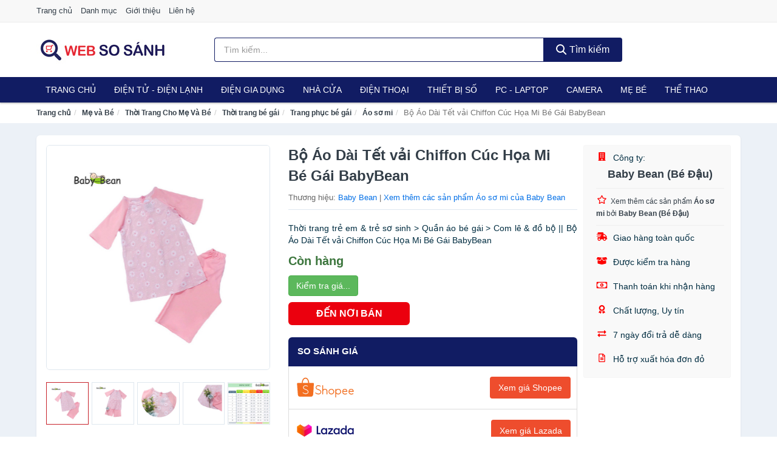

--- FILE ---
content_type: text/html; charset=UTF-8
request_url: https://websosanh.co/o-dai-tet-cuc-hoa-mi-be-gai-nsh3765410874.html
body_size: 14836
content:
<!DOCTYPE html><html lang="vi"><head prefix="og: http://ogp.me/ns# fb: http://ogp.me/ns/fb# article: http://ogp.me/ns/article#"><meta charset="utf-8"><!--[if IE]><meta http-equiv='X-UA-Compatible' content='IE=edge,chrome=1'><![endif]--><meta name="viewport" content="width=device-width,minimum-scale=1,initial-scale=1"><title>Bộ Áo Dài Tết vải Chiffon Cúc Họa Mi Bé Gái BabyBean - Áo sơ mi Thương hiệu Baby Bean | WebSoSanh.co</title><meta name="description" content="Thời trang trẻ em &amp; trẻ sơ sinh &gt; Quần áo bé gái &gt; Com lê &amp; đồ bộ || Bộ Áo Dài Tết vải Chiffon Cúc Họa Mi Bé Gái BabyBean"><meta name="keywords" content="Bộ Áo Dài Tết vải Chiffon Cúc Họa Mi Bé Gái BabyBean"><meta name="robots" content="noodp"/><meta itemprop="name" content="Bộ Áo Dài Tết vải Chiffon Cúc Họa Mi Bé Gái BabyBean - Áo sơ mi Thương hiệu Baby Bean | WebSoSanh.co"><meta itemprop="description" content="Thời trang trẻ em &amp; trẻ sơ sinh &gt; Quần áo bé gái &gt; Com lê &amp; đồ bộ || Bộ Áo Dài Tết vải Chiffon Cúc Họa Mi Bé Gái BabyBean"><meta itemprop="image" content="https://cf.shopee.vn/file/1231e69e5ed58cede428653cceb6fdf5_tn"><meta name="twitter:card" content="summary"><meta name="twitter:site" content="WebSoSanh.co"><meta name="twitter:title" content="Bộ Áo Dài Tết vải Chiffon Cúc Họa Mi Bé Gái BabyBean - Áo sơ mi Thương hiệu Baby Bean | WebSoSanh.co"><meta name="twitter:description" content="Thời trang trẻ em &amp; trẻ sơ sinh &gt; Quần áo bé gái &gt; Com lê &amp; đồ bộ || Bộ Áo Dài Tết vải Chiffon Cúc Họa Mi Bé Gái BabyBean"><meta name="twitter:creator" content="@WebSoSanh.co"><meta name="twitter:image" content="https://cf.shopee.vn/file/1231e69e5ed58cede428653cceb6fdf5_tn"><meta property="og:title" content="Bộ Áo Dài Tết vải Chiffon Cúc Họa Mi Bé Gái BabyBean - Áo sơ mi Thương hiệu Baby Bean | WebSoSanh.co" /><meta property="og:type" content="website" /><meta property="og:url" content="https://websosanh.co/o-dai-tet-cuc-hoa-mi-be-gai-nsh3765410874.html" /><meta property="og:image" content="https://cf.shopee.vn/file/1231e69e5ed58cede428653cceb6fdf5_tn" /><meta property="og:description" content="Thời trang trẻ em &amp; trẻ sơ sinh &gt; Quần áo bé gái &gt; Com lê &amp; đồ bộ || Bộ Áo Dài Tết vải Chiffon Cúc Họa Mi Bé Gái BabyBean" /><meta property="og:locale" content="vi_VN" /><meta property="og:site_name" content="Web So Sánh" /><meta property="fb:app_id" content="819700182179608"/><link rel="canonical" href="https://websosanh.co/o-dai-tet-cuc-hoa-mi-be-gai-nsh3765410874.html" /><link rel="apple-touch-icon" sizes="180x180" href="https://websosanh.co/img/icons/apple-touch-icon.png"><link rel="icon" type="image/png" sizes="32x32" href="https://websosanh.co/img/icons/favicon-32x32.png"><link rel="icon" type="image/png" sizes="16x16" href="https://websosanh.co/img/icons/favicon-16x16.png"><link rel="manifest" href="https://websosanh.co/webmanifest.json"><link rel="mask-icon" href="https://websosanh.co/img/icons/safari-pinned-tab.svg" color="#111c63"><link rel="shortcut icon" href="/favicon.ico"><meta name="apple-mobile-web-app-title" content="Web So Sánh"><meta name="application-name" content="Web So Sánh"><meta name="msapplication-TileColor" content="#111c63"><meta name="msapplication-TileImage" content="https://websosanh.co/img/icons/mstile-144x144.png"><meta name="msapplication-config" content="https://websosanh.co/img/icons/browserconfig.xml"><meta name="theme-color" content="#111c63"><style type="text/css">html{font-family:-apple-system,BlinkMacSystemFont,"Segoe UI",Roboto,"Helvetica Neue",Arial,"Noto Sans",sans-serif,"Apple Color Emoji","Segoe UI Emoji","Segoe UI Symbol","Noto Color Emoji";-webkit-text-size-adjust:100%;-ms-text-size-adjust:100%}body{margin:0}article,aside,details,figcaption,figure,footer,header,hgroup,main,menu,nav,section,summary{display:block}audio,canvas,progress,video{display:inline-block;vertical-align:baseline}audio:not([controls]){display:none;height:0}[hidden],template{display:none}a{background-color:transparent}a:active,a:hover{outline:0}abbr[title]{border-bottom:1px dotted}b,strong{font-weight:600}dfn{font-style:italic}h1{margin:.67em 0;font-size:2em}mark{color:#000;background:#ff0}small{font-size:80%}sub,sup{position:relative;font-size:75%;line-height:0;vertical-align:baseline}sup{top:-.5em}sub{bottom:-.25em}img{border:0}svg:not(:root){overflow:hidden}figure{margin:1em 40px}hr{height:0;-webkit-box-sizing:content-box;-moz-box-sizing:content-box;box-sizing:content-box}pre{overflow:auto}code,kbd,pre,samp{font-family:monospace,monospace;font-size:1em}button,input,optgroup,select,textarea{margin:0;font:inherit;color:inherit}button{overflow:visible}button,select{text-transform:none}button,html input[type=button],input[type=reset],input[type=submit]{-webkit-appearance:button;cursor:pointer}button[disabled],html input[disabled]{cursor:default}button::-moz-focus-inner,input::-moz-focus-inner{padding:0;border:0}input{line-height:normal}input[type=checkbox],input[type=radio]{-webkit-box-sizing:border-box;-moz-box-sizing:border-box;box-sizing:border-box;padding:0}input[type=number]::-webkit-inner-spin-button,input[type=number]::-webkit-outer-spin-button{height:auto}input[type=search]{-webkit-box-sizing:content-box;-moz-box-sizing:content-box;box-sizing:content-box;-webkit-appearance:textfield}input[type=search]::-webkit-search-cancel-button,input[type=search]::-webkit-search-decoration{-webkit-appearance:none}fieldset{padding:.35em .625em .75em;margin:0 2px;border:1px solid silver}legend{padding:0;border:0}textarea{overflow:auto}optgroup{font-weight:600}table{border-spacing:0;border-collapse:collapse}td,th{padding:0}</style><link href="https://websosanh.co/css/s1.css" rel="stylesheet"><!--[if lt IE 9]><script src="https://oss.maxcdn.com/html5shiv/3.7.3/html5shiv.min.js"></script><script src="https://oss.maxcdn.com/respond/1.4.2/respond.min.js"></script><![endif]--><link rel="amphtml" href="https://websosanh.co/o-dai-tet-cuc-hoa-mi-be-gai-nsh3765410874.html?amp"><link href="https://websosanh.co/css/lightslider.css" rel="stylesheet"><script src="https://cdn.onesignal.com/sdks/OneSignalSDK.js" async=""></script><script>var OneSignal = window.OneSignal || [];OneSignal.push(function() {OneSignal.init({appId: "67ed075a-59ff-4330-9a0d-0fb772fe1cc2"});});</script></head><body itemscope="" itemtype="http://schema.org/WebPage"><div id="header-top"><header itemscope="" itemtype="http://schema.org/WPHeader"><div id="top-header" class="hidden-xs"><div class="container"><div class="row"><div class="col-sm-12"><a href="https://websosanh.co/" title="Trang chủ">Trang chủ</a> <a href="https://websosanh.co/danh-muc/" title="Danh mục">Danh mục</a> <a href="https://websosanh.co/p/gioi-thieu.html" title="Giới thiệu">Giới thiệu</a> <a href="https://websosanh.co/p/lien-he.html" title="Liên hệ">Liên hệ</a></div></div></div></div><div id="main-header"><div class="container"><div class="row"><div class="col-xs-12 col-sm-4 col-md-3"><button type="button" class="visible-xs bnam-menu is-closed" data-toggle="offcanvas" aria-label="Menu"><span class="hamb-top"></span><span class="hamb-middle"></span><span class="hamb-bottom"></span></button><a href="https://websosanh.co/" class="logo" itemprop="headline" title="WebSoSanh.co"><img data-original="https://websosanh.co/img/logo_header.jpg" class="lazy" alt="Web So Sánh" src="[data-uri]" width="auto" height="auto"><noscript><img src="https://websosanh.co/img/logo_header.jpg" alt="Web So Sánh" srcset="https://websosanh.co/img/logo_header@2x.jpg 2x"></noscript><span class="hidden" itemprop="description">Web So Sánh</span></a></div><div id="header-search" class="hidden-xs col-sm-8 col-md-7"><form method="GET" action="https://websosanh.co/" itemprop="potentialAction" itemscope="" itemtype="http://schema.org/SearchAction"><meta itemprop="target" content="https://websosanh.co/?s={s}"><div class="input-group form"><input type="text" name="s" class="form-control" placeholder="Tìm kiếm..." aria-label="Tìm kiếm thương hiệu" value="" id="search-top"><span class="input-group-btn"><button class="btn btn-search-top" type="submit"><span class="s-icon"><span class="s-icon-circle"></span><span class="s-icon-rectangle"></span></span> Tìm kiếm</button></span></div></form></div></div></div></div></header></div><div id="search-mobi" class="container visible-xs"><div class="row"><div class="col-xs-12"><form method="GET" action="https://websosanh.co/"><div class="input-group form"><input name="s" class="search-top form-control" placeholder="Tìm kiếm..." value="" type="text" aria-label="Tìm kiếm thương hiệu"><span class="input-group-btn"><button class="btn btn-danger btn-search-top" type="submit">Tìm kiếm</button></span></div></form></div></div></div><div id="header-nav"><div class="container"><nav id="main-nav" itemscope itemtype="http://schema.org/SiteNavigationElement" aria-label="Main navigation"><ul class="menu"><li><a href="https://websosanh.co/" title="Trang chủ">Trang chủ</a></li><li class="dropdown"><a href="https://websosanh.co/dien-tu-dien-lanh-4298/" title="Điện Tử - Điện Lạnh">Điện Tử - Điện Lạnh</a><ul class="dropdown-menu"><li><a href="https://websosanh.co/tivi-5092/" title="Tivi">Tivi</a></li><li><a href="https://websosanh.co/am-thanh-phu-kien-tivi-26645/" title="Âm thanh & Phụ kiện Tivi">Âm thanh & Phụ kiện Tivi</a></li><li><a href="https://websosanh.co/may-giat-3939/" title="Máy giặt">Máy giặt</a></li><li><a href="https://websosanh.co/may-say-quan-ao-3940/" title="Máy sấy quần áo">Máy sấy quần áo</a></li><li><a href="https://websosanh.co/may-rua-chen-3941/" title="Máy rửa chén">Máy rửa chén</a></li><li><a href="https://websosanh.co/may-lanh-may-dieu-hoa-3942/" title="Máy lạnh - Máy điều hòa">Máy lạnh - Máy điều hòa</a></li><li><a href="https://websosanh.co/may-nuoc-nong-3943/" title="Máy nước nóng">Máy nước nóng</a></li><li><a href="https://websosanh.co/tu-lanh-2405/" title="Tủ lạnh">Tủ lạnh</a></li><li><a href="https://websosanh.co/tu-dong-tu-mat-3945/" title="Tủ đông - Tủ mát">Tủ đông - Tủ mát</a></li><li><a href="https://websosanh.co/tu-uop-ruou-3946/" title="Tủ ướp rượu">Tủ ướp rượu</a></li><li><a href="https://websosanh.co/phu-kien-dien-lanh-8151/" title="Phụ kiện điện lạnh">Phụ kiện điện lạnh</a></li></ul></li><li class="dropdown o-col"><a href="https://websosanh.co/dien-gia-dung-1959/" title="Điện Gia Dụng">Điện Gia Dụng</a><ul class="dropdown-menu"><li><a href="https://websosanh.co/do-dung-nha-bep-1961/" title="Đồ dùng nhà bếp">Đồ dùng nhà bếp</a></li><li><a href="https://websosanh.co/thiet-bi-gia-dinh-2023/" title="Thiết bị gia đình">Thiết bị gia đình</a></li></ul></li><li class="dropdown"><a href="https://websosanh.co/nha-cua-doi-song-1960/" title="Nhà Cửa Đời Sống">Nhà Cửa</a><ul class="dropdown-menu"><li><a href="https://websosanh.co/nha-bep-2028/" title="Dụng cụ nhà bếp">Dụng cụ nhà bếp</a></li><li><a href="https://websosanh.co/phong-an-2031/" title="Đồ dùng phòng ăn">Đồ dùng phòng ăn</a></li><li><a href="https://websosanh.co/do-dung-phong-ngu-8390/" title="Đồ dùng phòng ngủ">Đồ dùng phòng ngủ</a></li><li><a href="https://websosanh.co/noi-that-2227/" title="Nội thất">Nội thất</a></li><li><a href="https://websosanh.co/trang-tri-nha-cua-2050/" title="Trang trí nhà cửa">Trang trí nhà cửa</a></li><li><a href="https://websosanh.co/den-thiet-bi-chieu-sang-2092/" title="Đèn & thiết bị chiếu sáng">Đèn & thiết bị chiếu sáng</a></li><li><a href="https://websosanh.co/ngoai-troi-san-vuon-2300/" title="Ngoài trời & sân vườn">Ngoài trời & sân vườn</a></li><li><a href="https://websosanh.co/do-dung-va-thiet-bi-nha-tam-2043/" title="Đồ dùng và thiết bị nhà tắm">Đồ dùng và thiết bị nhà tắm</a></li><li><a href="https://websosanh.co/sua-chua-nha-cua-2051/" title="Sửa chữa nhà cửa">Sửa chữa nhà cửa</a></li><li><a href="https://websosanh.co/nhac-cu-10145/" title="Nhạc cụ">Nhạc cụ</a></li><li><a href="https://websosanh.co/hoa-tuoi-va-cay-canh-18929/" title="Hoa tươi và cây cảnh">Hoa tươi và cây cảnh</a></li><li><a href="https://websosanh.co/thiet-bi-dieu-khien-thong-minh-20569/" title="Thiết bị điều khiển thông minh">Thiết bị điều khiển thông minh</a></li><li><a href="https://websosanh.co/dung-cu-diet-chuot-con-trung-23081/" title="Dụng cụ diệt chuột, côn trùng">Dụng cụ diệt chuột, côn trùng</a></li><li><a href="https://websosanh.co/pin-va-dung-cu-sac-pin-23089/" title="Pin và dụng cụ sạc pin">Pin và dụng cụ sạc pin</a></li><li><a href="https://websosanh.co/o-cam-dien-2098/" title="Ổ cắm điện">Ổ cắm điện</a></li><li><a href="https://websosanh.co/dung-cu-ve-sinh-23095/" title="Dụng cụ vệ sinh">Dụng cụ vệ sinh</a></li><li><a href="https://websosanh.co/phu-kien-giat-ui-23121/" title="Phụ kiện giặt ủi">Phụ kiện giặt ủi</a></li><li><a href="https://websosanh.co/bao-ve-nha-cua-23123/" title="Bảo vệ nhà cửa">Bảo vệ nhà cửa</a></li><li><a href="https://websosanh.co/do-tho-cung-23131/" title="Đồ thờ cúng">Đồ thờ cúng</a></li><li><a href="https://websosanh.co/vat-pham-phong-thuy-5925/" title="Vật phẩm phong thủy">Vật phẩm phong thủy</a></li><li><a href="https://websosanh.co/on-ap-bien-ap-11931/" title="Ổn áp, biến áp">Ổn áp, biến áp</a></li></ul></li><li class="dropdown o-col"><a href="https://websosanh.co/dien-thoai-may-tinh-bang-1866/" title="Điện Thoại - Máy Tính Bảng">Điện Thoại</a><ul class="dropdown-menu"><li><a href="https://websosanh.co/dien-thoai-smartphone-1872/" title="Điện thoại Smartphone">Điện thoại Smartphone</a></li><li><a href="https://websosanh.co/may-tinh-bang-1871/" title="Máy tính bảng">Máy tính bảng</a></li><li><a href="https://websosanh.co/may-doc-sach-28933/" title="Máy đọc sách">Máy đọc sách</a></li><li><a href="https://websosanh.co/dien-thoai-pho-thong-1873/" title="Điện thoại phổ thông">Điện thoại phổ thông</a></li><li><a href="https://websosanh.co/dien-thoai-ban-8138/" title="Điện thoại bàn">Điện thoại bàn</a></li></ul></li><li class="dropdown o-col"><a href="https://websosanh.co/thiet-bi-so-1892/" title="Thiết Bị Số">Thiết Bị Số</a><ul class="dropdown-menu"><li><a href="https://websosanh.co/thiet-bi-am-thanh-va-phu-kien-8292/" title="Thiết Bị Âm Thanh và Phụ Kiện">Thiết Bị Âm Thanh và Phụ Kiện</a></li><li><a href="https://websosanh.co/thiet-bi-choi-game-va-phu-kien-2744/" title="Thiết Bị Chơi Game và Phụ Kiện">Thiết Bị Chơi Game và Phụ Kiện</a></li><li><a href="https://websosanh.co/thiet-bi-deo-thong-minh-va-phu-kien-8116/" title="Thiết Bị Đeo Thông Minh và Phụ Kiện">Thiết Bị Đeo Thông Minh và Phụ Kiện</a></li><li><a href="https://websosanh.co/thiet-bi-thong-minh-va-linh-kien-dien-tu-28509/" title="Thiết Bị Thông Minh và Linh Kiện Điện Tử">Thiết Bị Thông Minh và Linh Kiện Điện Tử</a></li><li><a href="https://websosanh.co/phu-kien-dien-thoai-va-may-tinh-bang-8291/" title="Phụ Kiện Điện Thoại và Máy Tính Bảng">Phụ Kiện Điện Thoại và Máy Tính Bảng</a></li><li><a href="https://websosanh.co/phu-kien-may-tinh-va-laptop-28747/" title="Phụ kiện máy tính và Laptop">Phụ kiện máy tính và Laptop</a></li></ul></li><li class="dropdown o-col"><a href="https://websosanh.co/may-vi-tinh-laptop-1923/" title="Máy Vi Tính - Laptop">PC - Laptop</a><ul class="dropdown-menu"><li><a href="https://websosanh.co/laptop-8172/" title="Laptop">Laptop</a></li><li><a href="https://websosanh.co/thiet-bi-van-phong-thiet-bi-ngoai-vi-12961/" title="Thiết Bị Văn Phòng - Thiết Bị Ngoại Vi">Thiết Bị Văn Phòng - Thiết Bị Ngoại Vi</a></li><li><a href="https://websosanh.co/thiet-bi-luu-tru-8137/" title="Thiết Bị Lưu Trữ">Thiết Bị Lưu Trữ</a></li><li><a href="https://websosanh.co/thiet-bi-mang-2740/" title="Thiết Bị Mạng">Thiết Bị Mạng</a></li><li><a href="https://websosanh.co/pc-may-tinh-bo-8170/" title="PC - Máy Tính Bộ">PC - Máy Tính Bộ</a></li><li><a href="https://websosanh.co/linh-kien-may-tinh-phu-kien-may-tinh-8206/" title="Linh Kiện Máy Tính - Phụ Kiện Máy Tính">Linh Kiện Máy Tính - Phụ Kiện Máy Tính</a></li></ul></li><li class="dropdown o-col"><a href="https://websosanh.co/may-anh-quay-phim-1878/" title="Máy Ảnh - Quay Phim">Camera</a><ul class="dropdown-menu"><li><a href="https://websosanh.co/may-anh-28883/" title="Máy Ảnh">Máy Ảnh</a></li><li><a href="https://websosanh.co/phu-kien-may-anh-may-quay-1895/" title="Phụ Kiện Máy Ảnh, Máy Quay">Phụ Kiện Máy Ảnh, Máy Quay</a></li><li><a href="https://websosanh.co/balo-tui-dung-bao-da-1917/" title="Balo - Túi Đựng - Bao Da">Balo - Túi Đựng - Bao Da</a></li><li><a href="https://websosanh.co/ong-kinh-ong-ngam-28871/" title="Ống Kính - Ống Ngắm">Ống Kính - Ống Ngắm</a></li><li><a href="https://websosanh.co/ong-kinh-lens-2834/" title="Ống Kính (Lens)">Ống Kính (Lens)</a></li><li><a href="https://websosanh.co/thiet-bi-anh-sang-28891/" title="Thiết Bị Ánh Sáng">Thiết Bị Ánh Sáng</a></li><li><a href="https://websosanh.co/thiet-bi-quay-phim-28899/" title="Thiết Bị Quay Phim">Thiết Bị Quay Phim</a></li><li><a href="https://websosanh.co/camera-giam-sat-4154/" title="Camera Giám Sát">Camera Giám Sát</a></li><li><a href="https://websosanh.co/may-bay-camera-va-phu-kien-8124/" title="Máy Bay Camera và Phụ Kiện">Máy Bay Camera và Phụ Kiện</a></li><li><a href="https://websosanh.co/camera-hanh-trinh-action-camera-va-phu-kien-28911/" title="Camera Hành Trình - Action Camera và Phụ Kiện">Camera Hành Trình - Action Camera và Phụ Kiện</a></li></ul></li><li class="dropdown o-col"><a href="https://websosanh.co/me-va-be-2626/" title="Mẹ và Bé">Mẹ Bé</a><ul class="dropdown-menu"><li><a href="https://websosanh.co/ta-bim-cho-be-2628/" title="Tã, Bỉm">Tã, Bỉm</a></li><li><a href="https://websosanh.co/dinh-duong-cho-be-8416/" title="Dinh dưỡng cho bé">Dinh dưỡng cho bé</a></li><li><a href="https://websosanh.co/dinh-duong-cho-me-10493/" title="Dinh dưỡng cho mẹ">Dinh dưỡng cho mẹ</a></li><li><a href="https://websosanh.co/dinh-duong-cho-nguoi-lon-10495/" title="Dinh dưỡng cho người lớn">Dinh dưỡng cho người lớn</a></li><li><a href="https://websosanh.co/do-dung-cho-be-11678/" title="Đồ dùng cho bé">Đồ dùng cho bé</a></li><li><a href="https://websosanh.co/thoi-trang-cho-me-va-be-11680/" title="Thời Trang Cho Mẹ Và Bé">Thời Trang Cho Mẹ Và Bé</a></li><li><a href="https://websosanh.co/do-choi-5327/" title="Đồ chơi">Đồ chơi</a></li><li><a href="https://websosanh.co/cham-soc-me-mang-thai-sau-sinh-2717/" title="Chăm sóc mẹ mang thai, sau sinh">Chăm sóc mẹ mang thai, sau sinh</a></li><li><a href="https://websosanh.co/chuan-bi-mang-thai-10647/" title="Chuẩn bị mang thai">Chuẩn bị mang thai</a></li></ul></li><li class="dropdown"><a href="https://websosanh.co/the-thao-da-ngoai-2052/" title="Thể Thao - Dã Ngoại">Thể Thao</a><ul class="dropdown-menu"><li><a href="https://websosanh.co/cac-mon-the-thao-choi-vot-8488/" title="Các môn thể thao chơi vợt">Các môn thể thao chơi vợt</a></li><li><a href="https://websosanh.co/the-thao-dong-doi-4304/" title="Các môn thể thao đồng đội">Các môn thể thao đồng đội</a></li><li><a href="https://websosanh.co/cac-mon-the-thao-doi-khang-23197/" title="Các môn thể thao đối kháng">Các môn thể thao đối kháng</a></li><li><a href="https://websosanh.co/cac-mon-the-thao-khac-24079/" title="Các môn thể thao khác">Các môn thể thao khác</a></li><li><a href="https://websosanh.co/dung-cu-thiet-bi-tap-the-thao-24205/" title="Dụng cụ - thiết bị tập thể thao">Dụng cụ - thiết bị tập thể thao</a></li><li><a href="https://websosanh.co/giay-the-thao-nam-6903/" title="Giày thể thao nam">Giày thể thao nam</a></li><li><a href="https://websosanh.co/trang-phuc-the-thao-nam-6217/" title="Trang phục thể thao nam">Trang phục thể thao nam</a></li><li><a href="https://websosanh.co/giay-the-thao-nu-6904/" title="Giày thể thao nữ">Giày thể thao nữ</a></li><li><a href="https://websosanh.co/trang-phuc-the-thao-nu-6218/" title="Trang phục thể thao nữ">Trang phục thể thao nữ</a></li><li><a href="https://websosanh.co/dung-cu-leo-nui-24335/" title="Dụng cụ leo núi">Dụng cụ leo núi</a></li><li><a href="https://websosanh.co/do-dung-da-ngoai-8505/" title="Đồ dùng dã ngoại">Đồ dùng dã ngoại</a></li><li><a href="https://websosanh.co/dung-cu-cau-ca-24371/" title="Dụng cụ câu cá">Dụng cụ câu cá</a></li><li><a href="https://websosanh.co/phu-kien-the-thao-24383/" title="Phụ kiện thể thao">Phụ kiện thể thao</a></li><li><a href="https://websosanh.co/the-thao-duoi-nuoc-8490/" title="Thể thao dưới nước">Thể thao dưới nước</a></li><li><a href="https://websosanh.co/thuc-pham-bo-sung-nang-luong-10880/" title="Thực phẩm bổ sung năng lượng">Thực phẩm bổ sung năng lượng</a></li></ul></li><li class="dropdown o-col"><a href="https://websosanh.co/o-to-xe-may-xe-dap-8671/" title="Ô Tô - Xe Máy - Xe Đạp">Xe</a><ul class="dropdown-menu"><li><a href="https://websosanh.co/xe-may-8674/" title="Xe máy">Xe máy</a></li><li><a href="https://websosanh.co/xe-dien-6147/" title="Xe điện">Xe điện</a></li><li><a href="https://websosanh.co/xe-dap-8508/" title="Xe đạp">Xe đạp</a></li><li><a href="https://websosanh.co/xe-scooter-8512/" title="Xe Scooter">Xe Scooter</a></li><li><a href="https://websosanh.co/o-to-8672/" title="Ô tô">Ô tô</a></li><li><a href="https://websosanh.co/phu-kien-cham-soc-xe-24909/" title="Phụ kiện - Chăm sóc xe">Phụ kiện - Chăm sóc xe</a></li><li><a href="https://websosanh.co/dich-vu-lap-dat-17285/" title="Dịch vụ, lắp đặt">Dịch vụ, lắp đặt</a></li></ul></li></ul></nav></div></div><div class="overlay"></div><script type="application/ld+json">{"@context":"http://schema.org","@type":"BreadcrumbList","itemListElement":[{"@type":"ListItem","position":1,"item":{"@id":"https://websosanh.co/","name":"Web So Sánh"}},{"@type":"ListItem","position":2,"item":{"@id":"https://websosanh.co/me-va-be-2626/","name":"Mẹ và Bé"}},{"@type":"ListItem","position":3,"item":{"@id":"https://websosanh.co/thoi-trang-cho-me-va-be-11680/","name":"Thời Trang Cho Mẹ Và Bé"}},{"@type":"ListItem","position":4,"item":{"@id":"https://websosanh.co/thoi-trang-be-gai-5266/","name":"Thời trang bé gái"}},{"@type":"ListItem","position":5,"item":{"@id":"https://websosanh.co/trang-phuc-be-gai-8552/","name":"Trang phục bé gái"}},{"@type":"ListItem","position":6,"item":{"@id":"https://websosanh.co/ao-so-mi-10625/","name":"Áo sơ mi"}},{"@type":"ListItem","position":7,"item":{"@id":"https://websosanh.co/o-dai-tet-cuc-hoa-mi-be-gai-nsh3765410874.html","name":"Bộ Áo Dài Tết vải Chiffon Cúc Họa Mi Bé Gái BabyBean"}}]}</script><div id="breadcrumb"><div class="container"><ol class="breadcrumb"><li><a href="https://websosanh.co/" title="Trang chủ Web So Sánh">Trang chủ</a></li><li><a href="https://websosanh.co/me-va-be-2626/" title="Mẹ và Bé">Mẹ và Bé</a></li><li><a href="https://websosanh.co/thoi-trang-cho-me-va-be-11680/" title="Thời Trang Cho Mẹ Và Bé">Thời Trang Cho Mẹ Và Bé</a></li><li><a href="https://websosanh.co/thoi-trang-be-gai-5266/" title="Thời trang bé gái">Thời trang bé gái</a></li><li><a href="https://websosanh.co/trang-phuc-be-gai-8552/" title="Trang phục bé gái">Trang phục bé gái</a></li><li><a href="https://websosanh.co/ao-so-mi-10625/" title="Áo sơ mi">Áo sơ mi</a></li><li class="active hidden-xs">Bộ Áo Dài Tết vải Chiffon Cúc Họa Mi Bé Gái BabyBean</li></ol></div></div><script type="application/ld+json">{"@context":"http://schema.org/","@type":"Product","name":"B\u1ed9 \u00c1o D\u00e0i T\u1ebft v\u1ea3i Chiffon C\u00fac H\u1ecda Mi B\u00e9 G\u00e1i BabyBean","image":"https://cf.shopee.vn/file/1231e69e5ed58cede428653cceb6fdf5_tn","description":"Th\u1eddi trang tr\u1ebb em &amp; tr\u1ebb s\u01a1 sinh &gt; Qu\u1ea7n \u00e1o b\u00e9 g\u00e1i &gt; Com l\u00ea &amp; \u0111\u1ed3 b\u1ed9 || B\u1ed9 \u00c1o D\u00e0i T\u1ebft v\u1ea3i Chiffon C\u00fac H\u1ecda Mi B\u00e9 G\u00e1i BabyBean","url":"https://websosanh.co/o-dai-tet-cuc-hoa-mi-be-gai-nsh3765410874.html","itemCondition":"http://schema.org/NewCondition","sku":3765410797,"mpn":3765410797,"brand":{"@type":"Thing","name":"Baby Bean"},"offers":{"@type":"Offer","price":194000,"priceCurrency":"VND","priceValidUntil":"2027-12-31","url":"https://websosanh.co/o-dai-tet-cuc-hoa-mi-be-gai-nsh3765410874.html","itemCondition":"http://schema.org/NewCondition","availability":"http://schema.org/InStock","seller":{"@type":"Organization","name":"Baby Bean (B\u00e9 \u0110\u1eadu)"}}}</script><main><div id="product_main" class="page-wrapper"><div class="container"><section><div class="product-detail div-shadow"><div class="row"><div class="col-xs-12 col-sm-4"><ul id="imageGallery" class="gallery list-unstyled" style="max-height:660px;overflow:hidden"><li data-thumb="https://cf.shopee.vn/file/1231e69e5ed58cede428653cceb6fdf5_tn" data-src="https://cf.shopee.vn/file/1231e69e5ed58cede428653cceb6fdf5"><img src="https://cf.shopee.vn/file/1231e69e5ed58cede428653cceb6fdf5" alt="Bộ Áo Dài Tết vải Chiffon Cúc Họa Mi Bé Gái BabyBean" /></li><li data-thumb="https://cf.shopee.vn/file/18b6792aebdae4841343fa271def7509_tn" data-src="https://cf.shopee.vn/file/18b6792aebdae4841343fa271def7509"><img src="https://cf.shopee.vn/file/18b6792aebdae4841343fa271def7509" alt="Bộ Áo Dài Tết vải Chiffon Cúc Họa Mi Bé Gái BabyBean" /></li><li data-thumb="https://cf.shopee.vn/file/56056e2cc9a182c1d4521a95db984219_tn" data-src="https://cf.shopee.vn/file/56056e2cc9a182c1d4521a95db984219"><img src="https://cf.shopee.vn/file/56056e2cc9a182c1d4521a95db984219" alt="Bộ Áo Dài Tết vải Chiffon Cúc Họa Mi Bé Gái BabyBean" /></li><li data-thumb="https://cf.shopee.vn/file/edacd5a387531419cfca642f4d7b0540_tn" data-src="https://cf.shopee.vn/file/edacd5a387531419cfca642f4d7b0540"><img src="https://cf.shopee.vn/file/edacd5a387531419cfca642f4d7b0540" alt="Bộ Áo Dài Tết vải Chiffon Cúc Họa Mi Bé Gái BabyBean" /></li><li data-thumb="https://cf.shopee.vn/file/351282bc4fd4f3d81169197f1dab703f_tn" data-src="https://cf.shopee.vn/file/351282bc4fd4f3d81169197f1dab703f"><img src="https://cf.shopee.vn/file/351282bc4fd4f3d81169197f1dab703f" alt="Bộ Áo Dài Tết vải Chiffon Cúc Họa Mi Bé Gái BabyBean" /></li></ul></div><div class="col-xs-12 col-sm-8"><div class="row"><div class="col-xs-12 col-sm-8"><div id="product-short"><div class="product-head"><h1 class="page-title">Bộ Áo Dài Tết vải Chiffon Cúc Họa Mi Bé Gái BabyBean</h1><span class="brand" style="margin-bottom:5px">Thương hiệu: <a href="https://websosanh.co/thuong-hieu/baby-bean/" title="Thương hiệu Baby Bean">Baby Bean</a> | <a href="https://websosanh.co/ao-so-mi-10625/?thuong-hieu=baby-bean" title="Áo sơ mi của thương hiệu Baby Bean">Xem thêm các sản phẩm Áo sơ mi của Baby Bean</a></span></div><div id="product-att"><h2 class="hidden">Mô tả ngắn</h2>Thời trang trẻ em & trẻ sơ sinh > Quần áo bé gái > Com lê & đồ bộ || Bộ Áo Dài Tết vải Chiffon Cúc Họa Mi Bé Gái BabyBean</div><div class="product-price-wrap"><div class="product-status"><strong class="text-success">Còn hàng</strong></div><div class="product-price"><a href="https://websosanh.co/mua/sh3765410797.html" target="_blank" class="btn btn-success" title="Mua ngay" rel="nofollow">Kiểm tra giá...</a></div><div class="wrap-btn-buy"><a href="#So_Sanh_Gia" class="hidden ssg" title="So Sánh Giá"><svg viewBox="0 0 15 15" id="showMenu" tabindex="0"><path d="m .5.5h2.2l2.5 10.5h7.2l2.1-7.5h-10.8" fill="none" stroke-linecap="round" stroke-linejoin="round" stroke-miterlimit="10"></path><circle cx="6" cy="13.5" r="1"></circle><circle cx="11.5" cy="13.5" r="1"></circle><path d="m7.5 7h3" fill="none" stroke-linecap="round" stroke-miterlimit="10"></path><path d="m9 8.5v-3" fill="none" stroke-linecap="round" stroke-miterlimit="10"></path></svg> SO SÁNH GIÁ</a><a href="https://websosanh.co/mua/sh3765410797.html" target="_blank" class="btn btn-danger btn-buy-now" title="Mua ngay" rel="nofollow">ĐẾN NƠI BÁN</a></div><div class="check-price" id="So_Sanh_Gia"><h3>So sánh giá <span class="hidden ssg-close">&times;</span></h3><ul><li><a href="https://websosanh.co/mua/sh3765410797.html?d=shopee" target="_blank" title="So sánh giá Shopee" rel="nofollow"><img data-original="https://websosanh.co/img/p/shopee.png" src="[data-uri]" alt="Shopee" class="lazy" style="width:100px;height:50px"><span class="btn btn-danger">Xem giá Shopee</span></a></li><li><a href="https://websosanh.co/mua/sh3765410797.html?d=lazada" target="_blank" title="So sánh giá Lazada" rel="nofollow"><img data-original="https://websosanh.co/img/p/lazada.png" src="[data-uri]" alt="Lazada" class="lazy" style="width:100px;height:50px"><span class="btn btn-danger">Xem giá Lazada</span></a></li><li><a href="https://websosanh.co/mua/sh3765410797.html?d=tiki" target="_blank" title="So sánh giá Tiki" rel="nofollow"><img data-original="https://websosanh.co/img/p/tiki.png" src="[data-uri]" alt="Tiki" class="lazy" style="width:100px;height:50px"><span class="btn btn-danger">Xem giá Tiki</span></a></li></ul></div></div></div></div><div class="col-xs-12 col-sm-4"><div id="product-seller"><style type="text/css">.right-box-shopee{background-color:#f9f9f9;border:1px solid #f6f6f6;padding:10px 10px 10px 20px;border-radius:3px}.right-box-shopee ul{list-style:none;padding:0;margin:0}.right-box-shopee ul li{padding:10px 0}.right-box-shopee i{color:#fe0100;padding-right:5px}.right-box-shopee svg{color:#fe0100;padding-right:5px;height:14px;fill:currentColor;min-width:24px}.right-box-shopee .right-box-seller{display:block;padding-bottom:10px;border-bottom:1px solid #eee}.right-box-shopee .right-box-seller .right-box-a{display:block;text-align:center;font-size:18px;padding-top:5px;padding-bottom:10px;border-bottom:1px solid #eee;margin-bottom:10px}@media only screen and (max-width: 767px) {.right-box-shopee{padding:5px 5px 5px 10px}.right-box-shopee ul li{padding:5px 0}}</style><div class="right-box-shopee"><div class="right-box-seller"><span><svg xmlns="http://www.w3.org/2000/svg" viewBox="0 0 448 512"><path d="M436 480h-20V24c0-13.255-10.745-24-24-24H56C42.745 0 32 10.745 32 24v456H12c-6.627 0-12 5.373-12 12v20h448v-20c0-6.627-5.373-12-12-12zM128 76c0-6.627 5.373-12 12-12h40c6.627 0 12 5.373 12 12v40c0 6.627-5.373 12-12 12h-40c-6.627 0-12-5.373-12-12V76zm0 96c0-6.627 5.373-12 12-12h40c6.627 0 12 5.373 12 12v40c0 6.627-5.373 12-12 12h-40c-6.627 0-12-5.373-12-12v-40zm52 148h-40c-6.627 0-12-5.373-12-12v-40c0-6.627 5.373-12 12-12h40c6.627 0 12 5.373 12 12v40c0 6.627-5.373 12-12 12zm76 160h-64v-84c0-6.627 5.373-12 12-12h40c6.627 0 12 5.373 12 12v84zm64-172c0 6.627-5.373 12-12 12h-40c-6.627 0-12-5.373-12-12v-40c0-6.627 5.373-12 12-12h40c6.627 0 12 5.373 12 12v40zm0-96c0 6.627-5.373 12-12 12h-40c-6.627 0-12-5.373-12-12v-40c0-6.627 5.373-12 12-12h40c6.627 0 12 5.373 12 12v40zm0-96c0 6.627-5.373 12-12 12h-40c-6.627 0-12-5.373-12-12V76c0-6.627 5.373-12 12-12h40c6.627 0 12 5.373 12 12v40z"/></svg> Công ty:</span><span class="right-box-a"><a href="https://websosanh.co/cong-ty/162197043/" title="Công ty Baby Bean (Bé Đậu)"><strong>Baby Bean (Bé Đậu)</strong></a></span><a href="https://websosanh.co/ao-so-mi-10625/?cong-ty=162197043" title="Áo sơ mi bán bởi Baby Bean (Bé Đậu)"><svg xmlns="http://www.w3.org/2000/svg" viewBox="0 0 576 512"><path d="M528.1 171.5L382 150.2 316.7 17.8c-11.7-23.6-45.6-23.9-57.4 0L194 150.2 47.9 171.5c-26.2 3.8-36.7 36.1-17.7 54.6l105.7 103-25 145.5c-4.5 26.3 23.2 46 46.4 33.7L288 439.6l130.7 68.7c23.2 12.2 50.9-7.4 46.4-33.7l-25-145.5 105.7-103c19-18.5 8.5-50.8-17.7-54.6zM388.6 312.3l23.7 138.4L288 385.4l-124.3 65.3 23.7-138.4-100.6-98 139-20.2 62.2-126 62.2 126 139 20.2-100.6 98z"/></svg><small>Xem thêm các sản phẩm <strong>Áo sơ mi</strong> bởi <strong>Baby Bean (Bé Đậu)</strong></small></a></div><ul><li><svg xmlns="http://www.w3.org/2000/svg" viewBox="0 0 640 512"><path d="M624 352h-16V243.9c0-12.7-5.1-24.9-14.1-33.9L494 110.1c-9-9-21.2-14.1-33.9-14.1H416V48c0-26.5-21.5-48-48-48H112C85.5 0 64 21.5 64 48v48H8c-4.4 0-8 3.6-8 8v16c0 4.4 3.6 8 8 8h272c4.4 0 8 3.6 8 8v16c0 4.4-3.6 8-8 8H40c-4.4 0-8 3.6-8 8v16c0 4.4 3.6 8 8 8h208c4.4 0 8 3.6 8 8v16c0 4.4-3.6 8-8 8H8c-4.4 0-8 3.6-8 8v16c0 4.4 3.6 8 8 8h208c4.4 0 8 3.6 8 8v16c0 4.4-3.6 8-8 8H64v128c0 53 43 96 96 96s96-43 96-96h128c0 53 43 96 96 96s96-43 96-96h48c8.8 0 16-7.2 16-16v-32c0-8.8-7.2-16-16-16zM160 464c-26.5 0-48-21.5-48-48s21.5-48 48-48 48 21.5 48 48-21.5 48-48 48zm320 0c-26.5 0-48-21.5-48-48s21.5-48 48-48 48 21.5 48 48-21.5 48-48 48zm80-208H416V144h44.1l99.9 99.9V256z"/></svg> Giao hàng toàn quốc</li><li><svg xmlns="http://www.w3.org/2000/svg" viewBox="0 0 640 512"><path d="M425.7 256c-16.9 0-32.8-9-41.4-23.4L320 126l-64.2 106.6c-8.7 14.5-24.6 23.5-41.5 23.5-4.5 0-9-.6-13.3-1.9L64 215v178c0 14.7 10 27.5 24.2 31l216.2 54.1c10.2 2.5 20.9 2.5 31 0L551.8 424c14.2-3.6 24.2-16.4 24.2-31V215l-137 39.1c-4.3 1.3-8.8 1.9-13.3 1.9zm212.6-112.2L586.8 41c-3.1-6.2-9.8-9.8-16.7-8.9L320 64l91.7 152.1c3.8 6.3 11.4 9.3 18.5 7.3l197.9-56.5c9.9-2.9 14.7-13.9 10.2-23.1zM53.2 41L1.7 143.8c-4.6 9.2.3 20.2 10.1 23l197.9 56.5c7.1 2 14.7-1 18.5-7.3L320 64 69.8 32.1c-6.9-.8-13.5 2.7-16.6 8.9z"/></svg> Được kiểm tra hàng</li><li><svg xmlns="http://www.w3.org/2000/svg" viewBox="0 0 640 512"><path d="M320 144c-53.02 0-96 50.14-96 112 0 61.85 42.98 112 96 112 53 0 96-50.13 96-112 0-61.86-42.98-112-96-112zm40 168c0 4.42-3.58 8-8 8h-64c-4.42 0-8-3.58-8-8v-16c0-4.42 3.58-8 8-8h16v-55.44l-.47.31a7.992 7.992 0 0 1-11.09-2.22l-8.88-13.31a7.992 7.992 0 0 1 2.22-11.09l15.33-10.22a23.99 23.99 0 0 1 13.31-4.03H328c4.42 0 8 3.58 8 8v88h16c4.42 0 8 3.58 8 8v16zM608 64H32C14.33 64 0 78.33 0 96v320c0 17.67 14.33 32 32 32h576c17.67 0 32-14.33 32-32V96c0-17.67-14.33-32-32-32zm-16 272c-35.35 0-64 28.65-64 64H112c0-35.35-28.65-64-64-64V176c35.35 0 64-28.65 64-64h416c0 35.35 28.65 64 64 64v160z"/></svg> Thanh toán khi nhận hàng</li><li><svg xmlns="http://www.w3.org/2000/svg" viewBox="0 0 384 512"><path d="M97.12 362.63c-8.69-8.69-4.16-6.24-25.12-11.85-9.51-2.55-17.87-7.45-25.43-13.32L1.2 448.7c-4.39 10.77 3.81 22.47 15.43 22.03l52.69-2.01L105.56 507c8 8.44 22.04 5.81 26.43-4.96l52.05-127.62c-10.84 6.04-22.87 9.58-35.31 9.58-19.5 0-37.82-7.59-51.61-21.37zM382.8 448.7l-45.37-111.24c-7.56 5.88-15.92 10.77-25.43 13.32-21.07 5.64-16.45 3.18-25.12 11.85-13.79 13.78-32.12 21.37-51.62 21.37-12.44 0-24.47-3.55-35.31-9.58L252 502.04c4.39 10.77 18.44 13.4 26.43 4.96l36.25-38.28 52.69 2.01c11.62.44 19.82-11.27 15.43-22.03zM263 340c15.28-15.55 17.03-14.21 38.79-20.14 13.89-3.79 24.75-14.84 28.47-28.98 7.48-28.4 5.54-24.97 25.95-45.75 10.17-10.35 14.14-25.44 10.42-39.58-7.47-28.38-7.48-24.42 0-52.83 3.72-14.14-.25-29.23-10.42-39.58-20.41-20.78-18.47-17.36-25.95-45.75-3.72-14.14-14.58-25.19-28.47-28.98-27.88-7.61-24.52-5.62-44.95-26.41-10.17-10.35-25-14.4-38.89-10.61-27.87 7.6-23.98 7.61-51.9 0-13.89-3.79-28.72.25-38.89 10.61-20.41 20.78-17.05 18.8-44.94 26.41-13.89 3.79-24.75 14.84-28.47 28.98-7.47 28.39-5.54 24.97-25.95 45.75-10.17 10.35-14.15 25.44-10.42 39.58 7.47 28.36 7.48 24.4 0 52.82-3.72 14.14.25 29.23 10.42 39.59 20.41 20.78 18.47 17.35 25.95 45.75 3.72 14.14 14.58 25.19 28.47 28.98C104.6 325.96 106.27 325 121 340c13.23 13.47 33.84 15.88 49.74 5.82a39.676 39.676 0 0 1 42.53 0c15.89 10.06 36.5 7.65 49.73-5.82zM97.66 175.96c0-53.03 42.24-96.02 94.34-96.02s94.34 42.99 94.34 96.02-42.24 96.02-94.34 96.02-94.34-42.99-94.34-96.02z"/></svg> Chất lượng, Uy tín</li><li><svg xmlns="http://www.w3.org/2000/svg" viewBox="0 0 512 512"><path d="M0 168v-16c0-13.255 10.745-24 24-24h360V80c0-21.367 25.899-32.042 40.971-16.971l80 80c9.372 9.373 9.372 24.569 0 33.941l-80 80C409.956 271.982 384 261.456 384 240v-48H24c-13.255 0-24-10.745-24-24zm488 152H128v-48c0-21.314-25.862-32.08-40.971-16.971l-80 80c-9.372 9.373-9.372 24.569 0 33.941l80 80C102.057 463.997 128 453.437 128 432v-48h360c13.255 0 24-10.745 24-24v-16c0-13.255-10.745-24-24-24z"/></svg> 7 ngày đổi trả dễ dàng</li><li><svg xmlns="http://www.w3.org/2000/svg" viewBox="0 0 384 512"><path d="M288 248v28c0 6.6-5.4 12-12 12H108c-6.6 0-12-5.4-12-12v-28c0-6.6 5.4-12 12-12h168c6.6 0 12 5.4 12 12zm-12 72H108c-6.6 0-12 5.4-12 12v28c0 6.6 5.4 12 12 12h168c6.6 0 12-5.4 12-12v-28c0-6.6-5.4-12-12-12zm108-188.1V464c0 26.5-21.5 48-48 48H48c-26.5 0-48-21.5-48-48V48C0 21.5 21.5 0 48 0h204.1C264.8 0 277 5.1 286 14.1L369.9 98c9 8.9 14.1 21.2 14.1 33.9zm-128-80V128h76.1L256 51.9zM336 464V176H232c-13.3 0-24-10.7-24-24V48H48v416h288z"/></svg> Hỗ trợ xuất hóa đơn đỏ</li></ul></div></div></div></div></div></div></div><div class="product-box"><div class="row"><div class="col-xs-12"><div id="product-related"><h3>Sản phẩm tương tự</h3><div class="row"><div class="col-xs-6 col-sm-3 col-md-2 ip"><a href="https://websosanh.co/ma-thuong-hieu-yeu-thich-nsh8518468873.html" title="[MÃ THƯƠNG HIỆU YÊU THÍCH Voucher giảm 10%] Đồ Bộ Đũi Tay Dài Cổ Sen Cài Nút Bé Gái BabyBean"><div><img src="https://websosanh.co/img/no-pro.jpg" alt="img"><img data-original="https://cf.shopee.vn/file/e3b41cd10f0e797a4c02c8f89f207955_tn" class="lazy bn-abg" src="https://websosanh.co/img/no-pro.jpg" alt="[MÃ THƯƠNG HIỆU YÊU THÍCH Voucher giảm 10%] Đồ Bộ Đũi Tay Dài Cổ Sen Cài Nút Bé Gái BabyBean"><noscript><img src="https://cf.shopee.vn/file/e3b41cd10f0e797a4c02c8f89f207955_tn"></noscript></div><span>[MÃ THƯƠNG HIỆU YÊU THÍCH Voucher giảm 10%] Đồ Bộ Đũi Tay Dài Cổ Sen Cài Nút Bé Gái BabyBean</span><span>94.000 đ</span></a></div><div class="col-xs-6 col-sm-3 col-md-2 ip"><a href="https://websosanh.co/o-dai-tet-truyen-thong-hoa-xac-nsh7067067218.html" title="[Mã LT50 giảm 50k đơn 250k] Bộ Áo Dài Truyền Thống vải Chiffon Hoa Xác Pháo Bé Gái BabyBean"><div><img src="https://websosanh.co/img/no-pro.jpg" alt="img"><img data-original="https://cf.shopee.vn/file/eac46c752a65502e637f5f7c6bdf9886_tn" class="lazy bn-abg" src="https://websosanh.co/img/no-pro.jpg" alt="[Mã LT50 giảm 50k đơn 250k] Bộ Áo Dài Truyền Thống vải Chiffon Hoa Xác Pháo Bé Gái BabyBean"><noscript><img src="https://cf.shopee.vn/file/eac46c752a65502e637f5f7c6bdf9886_tn"></noscript></div><span>[Mã LT50 giảm 50k đơn 250k] Bộ Áo Dài Truyền Thống vải Chiffon Hoa Xác Pháo Bé Gái BabyBean</span><span>194.000 đ</span></a></div><div class="col-xs-6 col-sm-3 col-md-2 ip"><a href="https://websosanh.co/ma-thuong-hieu-yeu-thich-nsh6144922119.html" title="[MÃ THƯƠNG HIỆU YÊU THÍCH Voucher giảm 10%] Đồ Bộ Pyjama Cotton mát mẻ Bé Gái BabyBean  (35kg-55kg)"><div><img src="https://websosanh.co/img/no-pro.jpg" alt="img"><img data-original="https://cf.shopee.vn/file/4fae535e2b3ad63e77bf5d8ccf28ed0c_tn" class="lazy bn-abg" src="https://websosanh.co/img/no-pro.jpg" alt="[MÃ THƯƠNG HIỆU YÊU THÍCH Voucher giảm 10%] Đồ Bộ Pyjama Cotton mát mẻ Bé Gái BabyBean  (35kg-55kg)"><noscript><img src="https://cf.shopee.vn/file/4fae535e2b3ad63e77bf5d8ccf28ed0c_tn"></noscript></div><span>[MÃ THƯƠNG HIỆU YÊU THÍCH Voucher giảm 10%] Đồ Bộ Pyjama Cotton mát mẻ Bé Gái BabyBean  (35kg-55kg)</span><span>139.000 đ</span></a></div><div class="col-xs-6 col-sm-3 col-md-2 ip"><a href="https://websosanh.co/o-dai-cach-tan-hoa-nhi-xe-vai-nsh6667065704.html" title="Bộ Áo Dài Tết Cách Tân vải Lụa Hoa Nhí Xẻ Vai Bé Gái BabyBean"><div><img src="https://websosanh.co/img/no-pro.jpg" alt="img"><img data-original="https://cf.shopee.vn/file/5cc4727704359644dd326dfbca9b558f_tn" class="lazy bn-abg" src="https://websosanh.co/img/no-pro.jpg" alt="Bộ Áo Dài Tết Cách Tân vải Lụa Hoa Nhí Xẻ Vai Bé Gái BabyBean"><noscript><img src="https://cf.shopee.vn/file/5cc4727704359644dd326dfbca9b558f_tn"></noscript></div><span>Bộ Áo Dài Tết Cách Tân vải Lụa Hoa Nhí Xẻ Vai Bé Gái BabyBean</span><span>184.000 đ</span></a></div><div class="col-xs-6 col-sm-3 col-md-2 ip"><a href="https://websosanh.co/ma-thuong-hieu-yeu-thich-nsh2876673951.html" title="[MÃ THƯƠNG HIỆU YEU THÍCH Voucher giảm 10%] Bộ Đồ Cotton Hoa Bản Dây Gắn Nơ Bé Gái BabyBean (10kg-30kg)"><div><img src="https://websosanh.co/img/no-pro.jpg" alt="img"><img data-original="https://cf.shopee.vn/file/1fee11fd6f89ac6aae839a2f4d06e592_tn" class="lazy bn-abg" src="https://websosanh.co/img/no-pro.jpg" alt="[MÃ THƯƠNG HIỆU YEU THÍCH Voucher giảm 10%] Bộ Đồ Cotton Hoa Bản Dây Gắn Nơ Bé Gái BabyBean (10kg-30kg)"><noscript><img src="https://cf.shopee.vn/file/1fee11fd6f89ac6aae839a2f4d06e592_tn"></noscript></div><span>[MÃ THƯƠNG HIỆU YEU THÍCH Voucher giảm 10%] Bộ Đồ Cotton Hoa Bản Dây Gắn Nơ Bé Gái BabyBean (10kg-30kg)</span><span>104.000 đ</span></a></div><div class="col-xs-6 col-sm-3 col-md-2 ip"><a href="https://websosanh.co/ma-thoi-trang-yeu-thich-voucher-nsh9701455555.html" title="[MÃ THỜI TRANG YÊU THÍCH Voucher giảm 10%] Đồ Bộ Đũi Tay Nhún Quần Ống Bo đính Nơ bé gái BabyBean"><div><img src="https://websosanh.co/img/no-pro.jpg" alt="img"><img data-original="https://cf.shopee.vn/file/152d982cfaf53c6cc96103916031e49e_tn" class="lazy bn-abg" src="https://websosanh.co/img/no-pro.jpg" alt="[MÃ THỜI TRANG YÊU THÍCH Voucher giảm 10%] Đồ Bộ Đũi Tay Nhún Quần Ống Bo đính Nơ bé gái BabyBean"><noscript><img src="https://cf.shopee.vn/file/152d982cfaf53c6cc96103916031e49e_tn"></noscript></div><span>[MÃ THỜI TRANG YÊU THÍCH Voucher giảm 10%] Đồ Bộ Đũi Tay Nhún Quần Ống Bo đính Nơ bé gái BabyBean</span><span>79.000 đ</span></a></div></div></div></div><div class="col-xs-12"><div class="tab-wrap div-shadow"><a href="#gioithieu" class="active">Giới thiệu<span class="hidden-xs"> sản phẩm</span></a><a href="#thongtin"><span class="hidden-xs">Thông tin </span>chi tiết</a></div><div id="product-info" class="div-shadow"><div id="gioithieu"><h2>Giới thiệu Bộ Áo Dài Tết vải Chiffon Cúc Họa Mi Bé Gái BabyBean</h2>MÔ TẢ SẢN PHẨM<br>💯 BABY BEAN CHUYÊN QUẦN ÁO TRẺ EM <br>🌟 CAM KẾT CHẤT LƯỢNG TỐT SẢN PHẨM GIỐNG HÌNH 😍 <br> Bộ Áo Dài Tết Cúc Họa Mi Bé Gái BabyBean<br>- Chất liệu vải thô mỏng kết hợp chiffon mịn nhẹ, thoáng mát, thấm hút mồ hôi.<br>- Thiết kế thân áo dài chất liệu vải thô mỏng, phần tay áo loe nhẹ chất liệu chiffon mềm,<br>- Phía sau thân áo dài thiết kế khóa kéo trơn mượt, tiện lợi khi mặc<br>- Họa tiết in Cúc Họa Mi toàn thân áo, sắc nét, dịu mắt,<br>- Thiết kế quần lưng thun ống suông, vải chiffon mềm, rủ, thêm phần dịu dàng thướt tha cho bé<br>- Màu sắc tươi sáng, nhã nhặn, tôn da, <br>- Đường may chắc chắn, tỉ mỉ<br>- Không sử dụng hóa chất độc hại nhuộm vải, an toàn với da nhạy càm.<br>Bộ Áo Dài Tết Cúc Họa Mi Bé Gái BabyBean <br>- Phù hợp cho những ngày Xuân cả miền Bắc và miền Nam.<br>- Phù hợp cho bé  diện đẹp đi tiệc, đi chơi Tết, du xuân.<br><br>Lưu Ý: <br>- CHỈ xả bằng NƯỚC LẠNH trong lần GIẶT ĐẦU TIÊN<br>- KHÔNG DÙNG XÀ BÔNG (XÀ PHÒNG) có tính xả mạnh & KHÔNG DÙNG CHẤT TÂY.<br>- NÊN GIẶT TAY để giữ form SP BỀN & MỀM MỊN HƠN.<br><br>⚠HƯỚNG DẪN CHỌN SIZE: theo Bảng Size đính kèm<br>Chọn size theo chiều cao hoặc cân nặng của bé: <br>Nếu cần tư vấn chính xác, bạn hãy inbox BabyBean ngay nhé<br><br>⚠️ HƯỚNG DẪN ĐẶT HÀNG <br>👉 Bấm chọn MÀU <br>👉 Bấm chọn SIZE và SỐ LƯỢNG <br>👉 Bấm THÊM VÀO GIỎ HÀNG <br>👉 Tiếp tục chọn các mẫu hoặc màu khác và làm giống các bước như trên<br>👉 Chọn đủ mẫu và số lượng sau đó chọn MUA HÀNG<br>📦 Kiểm tra sản phẩm đã chọn sau đó tiến hành đặt hàng, mẫu nào không chọn được nghĩa là đang tạm hết hàng, bạn có thể inbox để biết thêm tình hình hàng về nhé.<br><br>🚚 VẬN CHUYỂN HÀNG:<br>✅ Khuyến khích chọn các bạn chọn phương thức giao hàng NHANH nếu ngoại thành SG hoặc HỎA TỐC nếu trong nội thành SG .<br><br>🌟 CAM KẾT:<br>Baby Bean cam kết đem đến trải nghiệm tốt nhất cho các bạn khi mua hàng! Tuy nhiên, SP MAY SẴN sẽ phù hợp HẦU HẾT các bé chứ không đáp ứng 100% bé. Nếu vì lý do gì đó (Dáng của bé, Màu Da của bé) mà SP không hoàn toàn tôn vinh Vẻ Đẹp của bé, khách yêu hãy chat hoặc alo cho chúng tôi qua số 0907980651 để được ĐỔI TRẢ ạ. Chúng tôi sẵn sàng làm HÀI LÒNG KH TỐI ĐA, vui lòng đừng vội vàng đáng giá THẤP hay nhận xét NẶNG LỜI ạ.<br>Nếu thấy sản phẩm chất lượng, khách yêu hãy cho shop 5 sao kèm theo hình và lời nhận xét có cánh nhoa<h2>Hình ảnh sản phẩm</h2><figure><img data-original="https://cf.shopee.vn/file/1231e69e5ed58cede428653cceb6fdf5" class="lazy" src="https://websosanh.co/img/no-pro.jpg" alt="Bộ Áo Dài Tết vải Chiffon Cúc Họa Mi Bé Gái BabyBean" width="800" height="100%"><noscript><img src="https://cf.shopee.vn/file/1231e69e5ed58cede428653cceb6fdf5" alt="Bộ Áo Dài Tết vải Chiffon Cúc Họa Mi Bé Gái BabyBean" width="800" height="100%"></noscript><figcaption>Bộ Áo Dài Tết vải Chiffon Cúc Họa Mi Bé Gái BabyBean</figcaption></figure><figure><img data-original="https://cf.shopee.vn/file/18b6792aebdae4841343fa271def7509" class="lazy" src="https://websosanh.co/img/no-pro.jpg" alt="Bộ Áo Dài Tết vải Chiffon Cúc Họa Mi Bé Gái BabyBean" width="800" height="100%"><noscript><img src="https://cf.shopee.vn/file/18b6792aebdae4841343fa271def7509" alt="Bộ Áo Dài Tết vải Chiffon Cúc Họa Mi Bé Gái BabyBean" width="800" height="100%"></noscript><figcaption>Bộ Áo Dài Tết vải Chiffon Cúc Họa Mi Bé Gái BabyBean</figcaption></figure><figure><img data-original="https://cf.shopee.vn/file/56056e2cc9a182c1d4521a95db984219" class="lazy" src="https://websosanh.co/img/no-pro.jpg" alt="Bộ Áo Dài Tết vải Chiffon Cúc Họa Mi Bé Gái BabyBean" width="800" height="100%"><noscript><img src="https://cf.shopee.vn/file/56056e2cc9a182c1d4521a95db984219" alt="Bộ Áo Dài Tết vải Chiffon Cúc Họa Mi Bé Gái BabyBean" width="800" height="100%"></noscript><figcaption>Bộ Áo Dài Tết vải Chiffon Cúc Họa Mi Bé Gái BabyBean</figcaption></figure><figure><img data-original="https://cf.shopee.vn/file/edacd5a387531419cfca642f4d7b0540" class="lazy" src="https://websosanh.co/img/no-pro.jpg" alt="Bộ Áo Dài Tết vải Chiffon Cúc Họa Mi Bé Gái BabyBean" width="800" height="100%"><noscript><img src="https://cf.shopee.vn/file/edacd5a387531419cfca642f4d7b0540" alt="Bộ Áo Dài Tết vải Chiffon Cúc Họa Mi Bé Gái BabyBean" width="800" height="100%"></noscript><figcaption>Bộ Áo Dài Tết vải Chiffon Cúc Họa Mi Bé Gái BabyBean</figcaption></figure><figure><img data-original="https://cf.shopee.vn/file/351282bc4fd4f3d81169197f1dab703f" class="lazy" src="https://websosanh.co/img/no-pro.jpg" alt="Bộ Áo Dài Tết vải Chiffon Cúc Họa Mi Bé Gái BabyBean" width="800" height="100%"><noscript><img src="https://cf.shopee.vn/file/351282bc4fd4f3d81169197f1dab703f" alt="Bộ Áo Dài Tết vải Chiffon Cúc Họa Mi Bé Gái BabyBean" width="800" height="100%"></noscript><figcaption>Bộ Áo Dài Tết vải Chiffon Cúc Họa Mi Bé Gái BabyBean</figcaption></figure><br><a href="https://giacoin.com/tienao/georgeplaysclashroyale/" title="Giá CLASH" target="_blank" ref="noopener">Giá CLASH</a></div><div id="gioithieuthem" class="text-center" style="position: relative;top: -66px;height: 66px;width: 100%;background: linear-gradient(180deg, rgba(255,255,255,0.5) 0%, #fff 100%);padding-top: 66px;"><a href="https://websosanh.co/mua/sh3765410797.html" class="btn btn-default" target="_blank" title="Xem thêm thông tin" style="color:#0d6efd;border-color:#0d6efd">Xem thêm thông tin sản phẩm</a></div><div id="tag"><h2>Từ khóa</h2><p><a href="https://websosanh.co/tag/cap-keo-hoc-sinh-cap-1-ti/" title="cặp kéo học sinh cấp 1" rel="tag">cặp kéo học sinh cấp 1</a> <a href="https://websosanh.co/tag/cap-hoc-sinh-cap-2-cho-nu-ti/" title="cặp học sinh cấp 2 cho nữ" rel="tag">cặp học sinh cấp 2 cho nữ</a> <a href="https://websosanh.co/tag/quan-lot-be-trai-ti/" title="quần lót bé trai" rel="tag">quần lót bé trai</a> <a href="https://websosanh.co/tag/quan-dui-be-trai-ti/" title="quan dui be trai" rel="tag">quan dui be trai</a> <a href="https://websosanh.co/tag/ao-thun-be-trai-ti/" title="áo thun bé trai" rel="tag">áo thun bé trai</a> <a href="https://websosanh.co/tag/ao-be-trai-ti/" title="áo bé trai" rel="tag">áo bé trai</a> <a href="https://websosanh.co/tag/ao-so-mi-be-trai-ti/" title="áo sơ mi bé trai" rel="tag">áo sơ mi bé trai</a> <a href="https://websosanh.co/tag/da-m-va-y-be-ga-i-ti/" title="đầm váy bé gái" rel="tag">đầm váy bé gái</a> <a href="https://websosanh.co/tag/thoi-trang-be-gai-ti/" title="thời trang bé gái" rel="tag">thời trang bé gái</a> <a href="https://websosanh.co/tag/ao-chong-nang-cho-be-ti/" title="áo chống nắng cho bé" rel="tag">áo chống nắng cho bé</a> <a href="https://websosanh.co/tag/ao-khoac-tre-em-gai-ti/" title="áo khoác trẻ em gái" rel="tag">áo khoác trẻ em gái</a> <a href="https://websosanh.co/tag/quan-dai-cho-be-gai-ti/" title="quần dài cho bé gái" rel="tag">quần dài cho bé gái</a> <a href="https://websosanh.co/tag/ao-so-mi-cho-be-gai-12-tuoi-ti/" title="áo sơ mi cho bé gái 12 tuổi" rel="tag">áo sơ mi cho bé gái 12 tuổi</a> <a href="https://websosanh.co/tag/ao-so-mi-xo-dui-ti/" title="áo sơ mi xô đũi" rel="tag">áo sơ mi xô đũi</a> <a href="https://websosanh.co/tag/so-mi-trang-be-gai-ti/" title="sơ mi trắng bé gái" rel="tag">sơ mi trắng bé gái</a> <a href="https://websosanh.co/tag/cap-hoc-sinh-nu-cap-2-ti/" title="căp hoc sinh nu câp 2" rel="tag">căp hoc sinh nu câp 2</a> <a href="https://websosanh.co/tag/dong-phuc-hoc-sinh-ti/" title="đồng phục học sinh" rel="tag">đồng phục học sinh</a> <a href="https://websosanh.co/tag/ao-so-mi-nu-trang-cho-be-gai-10-tuoi-ti/" title="áo sơ mi nữ trắng cho bé gái 10 tuổi" rel="tag">áo sơ mi nữ trắng cho bé gái 10 tuổi</a> <a href="https://websosanh.co/tag/dong-phuc-hoc-sinh-nu-cap-2-ti/" title="đồng phục học sinh nữ cấp 2" rel="tag">đồng phục học sinh nữ cấp 2</a> <a href="https://websosanh.co/tag/ao-so-mi-kieu-be-gai-ti/" title="áo sơ mi kiểu bé gái" rel="tag">áo sơ mi kiểu bé gái</a> <a href="https://websosanh.co/tag/ao-so-mi-be-gai-ti/" title="áo sơ mi bé gai" rel="tag">áo sơ mi bé gai</a> <a href="https://websosanh.co/tag/so-mi-cho-be-gai-ti/" title="sơ mi cho bé gái" rel="tag">sơ mi cho bé gái</a> <a href="https://websosanh.co/tag/ao-so-mi-cho-be-gai-ti/" title="áo sơ mi cho bé gái" rel="tag">áo sơ mi cho bé gái</a> <a href="https://websosanh.co/tag/ao-so-mi-cho-be-gai-12-tuoi-mau-trang-ti/" title="áo sơ mi cho bé gái 12 tuổi màu trắng" rel="tag">áo sơ mi cho bé gái 12 tuổi màu trắng</a> <a href="https://websosanh.co/tag/ao-2-day-be-gai-ti/" title="áo 2 dây bé gái" rel="tag">áo 2 dây bé gái</a> <a href="https://websosanh.co/tag/ao-be-gai-ti/" title="áo bé gái" rel="tag">áo bé gái</a> <a href="https://websosanh.co/tag/ao-day-cho-be-gai-ti/" title="áo dây cho bé gái" rel="tag">áo dây cho bé gái</a> <a href="https://websosanh.co/tag/ao-kieu-be-gai-ti/" title="áo kiểu bé gái" rel="tag">áo kiểu bé gái</a> <a href="https://websosanh.co/tag/goi-cho-be-ti/" title="gối cho bé" rel="tag">gối cho bé</a> <a href="https://websosanh.co/tag/do-choi-cho-be-trai-ti/" title="đồ choi cho bé trai" rel="tag">đồ choi cho bé trai</a></p></div>Liên kết: <a href="https://thefaceshop360.net/sp/sua-duong-da-tay-rich-hand-v-soft-touch-hand-lotion-thefaceshop/" title="Sữa Dưỡng Da Tay Rich Hand V Soft Touch Hand Lotion The Face Shop" target="_blank" ref="noopener">Sữa Dưỡng Da Tay Rich Hand V Soft Touch Hand Lotion The Face Shop</a></div></div></div></div></section></div></div></main><footer id="footer"><div id="footer_main"><div class="container"><div class="row"><div class="col-xs-12 col-sm-8 col-md-5"><a class="footer-logo" href="https://websosanh.co/" title="Web So Sánh"><img data-original="https://websosanh.co/img/logo_header.jpg" class="lazy" src="https://websosanh.co/img/no-pro.jpg" alt="Web So Sánh"><noscript><img src="https://websosanh.co/img/logo_header.jpg" alt="Web So Sánh"></noscript></a><p>WebSoSanh.co chuyên cung cấp thông tin giá cả, so sánh giá sản phẩm Online... Bằng khả năng sẵn có cùng sự nỗ lực không ngừng, chúng tôi đã tổng hợp hơn 5 triệu sản phẩm, giúp bạn có thể so sánh giá, tìm giá rẻ nhất trước khi mua. <strong>Chúng tôi không bán hàng.</strong></p></div><div class="col-xs-12 col-sm-5 col-md-2"><h4>Về Web So Sánh</h4><ul><li><a href="https://websosanh.co/p/gioi-thieu.html" title="Giới thiệu">Giới thiệu</a></li><li><a href="https://websosanh.co/p/chinh-sach-bao-mat.html" title="Chính sách bảo mật">Chính sách bảo mật</a></li><li><a href="https://websosanh.co/p/dieu-khoan-su-dung.html" title="Điều khoản sử dụng">Điều khoản sử dụng</a></li><li><a href="https://websosanh.co/p/mien-tru-trach-nhiem.html" title="Miễn trừ trách nhiệm">Miễn trừ trách nhiệm</a></li><li><a href="https://websosanh.co/danh-muc/" title="Danh mục">Danh mục</a></li><li><a href="https://websosanh.co/thuong-hieu/" title="Danh sách thương hiệu">Danh sách thương hiệu</a></li><li><a href="https://websosanh.co/cong-ty/" title="Danh sách công ty">Danh sách công ty</a></li><li><a href="https://websosanh.co/tag/" title="Danh sách từ khóa">Danh sách từ khóa</a></li><li><a href="https://mgg.vn/ma-giam-gia/tiki-vn/" title="Mã giảm giá Tiki" target="_blank" rel="dofollow noopener">Mã giảm giá Tiki</a></li><li><a href="https://mgg.vn/ma-giam-gia/lazada/" title="Mã giảm giá Lazada" target="_blank" rel="dofollow noopener">Mã giảm giá Lazada</a></li><li><a href="https://mgg.vn/ma-giam-gia/shopee/" title="Mã giảm giá Shopee" target="_blank" rel="dofollow noopener">Mã giảm giá Shopee</a></li><li><a href="https://websosanh.co/p/lien-he.html" title="Liên hệ">Liên hệ</a></li></ul></div><div class="col-xs-12 col-sm-5 col-md-2"><h4>Chuyên mục</h4><ul><li><a href="https://websosanh.co/dien-tu-dien-lanh-4298/" title="Điện Tử - Điện Lạnh">Điện Tử - Điện Lạnh</a></li><li><a href="https://websosanh.co/dien-gia-dung-1959/" title="Điện Gia Dụng">Điện Gia Dụng</a></li><li><a href="https://websosanh.co/nha-cua-doi-song-1960/" title="Nhà Cửa Đời Sống">Nhà Cửa Đời Sống</a></li><li><a href="https://websosanh.co/dien-thoai-may-tinh-bang-1866/" title="Điện Thoại - Máy Tính Bảng">Điện Thoại - Máy Tính Bảng</a></li><li><a href="https://websosanh.co/thiet-bi-so-1892/" title="Thiết Bị Số">Thiết Bị Số</a></li><li><a href="https://websosanh.co/may-vi-tinh-laptop-1923/" title="Máy Vi Tính - Laptop">Máy Vi Tính - Laptop</a></li><li><a href="https://websosanh.co/may-anh-quay-phim-1878/" title="Máy Ảnh - Quay Phim">Máy Ảnh - Quay Phim</a></li><li><a href="https://websosanh.co/me-va-be-2626/" title="Mẹ và Bé">Mẹ và Bé</a></li><li><a href="https://websosanh.co/the-thao-da-ngoai-2052/" title="Thể Thao - Dã Ngoại">Thể Thao - Dã Ngoại</a></li><li><a href="https://websosanh.co/o-to-xe-may-xe-dap-8671/" title="Ô Tô - Xe Máy - Xe Đạp">Ô Tô - Xe Máy - Xe Đạp</a></li></ul></div><div class="col-xs-12 col-sm-6 col-md-3"><h4>Liên hệ</h4><ul><li>Địa chỉ: <strong>Web So Sánh</strong> Điện Biên Phủ, Phường 6, Quận 3, Tp.HCM</li><li>Email: lienhe@websosanh.co</li></ul></div></div></div></div><div class="container-fluid" id="footer_bottom"><div class="row"><div class="col-xs-12">© 2026 – <a href="https://websosanh.co/" title="WebSoSanh.co">WebSoSanh.co</a> - <a href="https://websosanh.co/" title="WebSoSanh.co">Web So Sánh</a>.</div></div></div></footer><script src="https://websosanh.co/js/j.js"></script><script type="text/javascript">$(document).ready(function(){$('.bnam-menu, .overlay').click(function(){if ($('#header-nav').hasClass('bmenu')) {$('#header-nav').removeClass('bmenu');$('.overlay').hide();$('.bnam-menu').removeClass('is-open').addClass('is-closed');} else {$('#header-nav').addClass('bmenu');$('.overlay').show();$('.bnam-menu').removeClass('is-closed').addClass('is-open');}});0<$("img.lazy").length&&$("img.lazy").lazyload({effect:"fadeIn",effectspeed:300});
});</script>
<script src="https://websosanh.co/js/ls.js"></script><script type="text/javascript">$(".product-size ul li").click(function(){$(this).toggleClass("active");});$(document).ready(function(){$("#imageGallery").lightSlider({gallery:true,item:1,loop:true,thumbItem:5,slideMargin:0,enableDrag:true,currentPagerPosition:'left'});$(".ssg,.ssg-close").click(function(e){$(".check-price").toggleClass("active");e.preventDefault()})});</script></body></html>